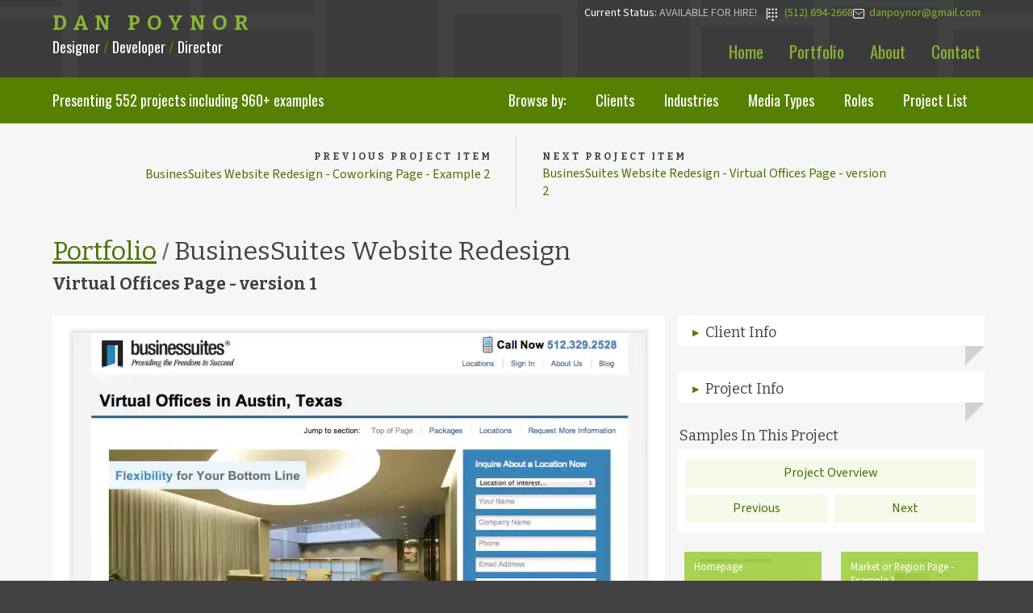

--- FILE ---
content_type: text/html; charset=utf-8
request_url: https://danpoynor.com/portfolio/project-details/businessuites-virtual-offices-page-version-1/
body_size: 4239
content:
<!doctypehtml><html lang=en><meta charset=UTF-8><title>Project: BusinesSuites Website Redesign : Virtual Offices Page - version 1</title><meta content="View Details: BusinesSuites Website Redesign and item: Virtual Offices Page - version 1"name=description><link href=https://danpoynor.com/portfolio/project-details/businessuites-virtual-offices-page-version-1/ rel=canonical><meta content=width=device-width,initial-scale=1 name=viewport><meta content="index, follow"name=robots><meta content="Visual Designer, UX Designer, Front-end Developer, Front End Developer, UI Engineer, web developer, web development, Software Developer, Austin, Texas, UX/UI, performance, A11Y, strategic marketing, React, Next, Django, WordPress, React, Python, HTML, CSS, Javascript, Developer, SEO, U.S. citizen"name=keywords><meta content="Dan Poynor, danpoynor@gmail.com"name=author><meta content="Dan Poynor"name=designer><meta content="Dan Poynor"name=publisher><meta content="Dan Poynor"name=web_author><meta content="Dan Poynor"name=owner><meta content=Business name=classification><meta content=Personal name=subject><meta content=general name=rating><meta content="safe for kids"name=rating><meta content=telephone=yes name=format-detection><meta content=true name=HandheldFriendly><meta content=danpoynor@gmail.com name=reply-to><meta content=Austin name=city><meta content=Texas name=state><meta content=USA name=country><meta content=global name=distribution><meta content=web name=distribution><meta content="Dan Poynor Design + Development Portfolio"name=og:title><meta content="Dan Poynor is a web developer and UI/UX designer in Austin, TX who has worked with clients in a wide range of industries and markets, including startups, small businesses, and global brands."name=og:description><meta content=%PUBLIC_URL%/ name=og:url><meta content="Dan Poynor Design and Devlopment Portfolio"name=og:site_name><meta content=en_US name=og:locale><meta content=website name=og:type><script>((a,b,c,d,e)=>{a[d]=a[d]||[];a[d].push({'gtm.start':new Date().getTime(),event:`gtm.js`});var f=b.getElementsByTagName(c)[0],g=b.createElement(c),h=d!=`dataLayer`?`&l=`+ d:``;g.async=!0;g.src=`https://www.googletagmanager.com/gtm.js?id=`+ e+ h;f.parentNode.insertBefore(g,f)})(window,document,`script`,`dataLayer`,`GTM-W7JVPGC`)</script><link href="../../../static/portfolio/styles.css" rel=stylesheet><link href=https://fonts.googleapis.com rel=preconnect><link crossorigin href=https://fonts.gstatic.com rel=preconnect><link href=https://fonts.googleapis.com/css2?family=Bitter:wght@400;700&family=Oswald:wght@400;500&family=Source+Sans+3&display=swap rel=stylesheet><link href="../../../static/portfolio/images/favicons/favicon.svg" rel=icon type=image/svg+xml><link rel="shortcut icon"href="../../../static/portfolio/images/favicons/favicon.png" type=image/png><link href="../../../static/portfolio/images/favicons/apple-touch-icon.png" rel=apple-touch-icon sizes=180x180><link href="../../../static/portfolio/images/favicons/apple-touch-icon-57x57.png" rel=apple-touch-icon-precomposed sizes=57x57><link href="../../../static/portfolio/images/favicons/apple-touch-icon-114x114.png" rel=apple-touch-icon-precomposed sizes=114x114><link href="../../../static/portfolio/images/favicons/apple-touch-icon-72x72.png" rel=apple-touch-icon-precomposed sizes=72x72><link href="../../../static/portfolio/images/favicons/apple-touch-icon-144x144.png" rel=apple-touch-icon-precomposed sizes=144x144><link href="../../../static/portfolio/images/favicons/apple-touch-icon-60x60.png" rel=apple-touch-icon-precomposed sizes=60x60><link href="../../../static/portfolio/images/favicons/apple-touch-icon-120x120.png" rel=apple-touch-icon-precomposed sizes=120x120><link href="../../../static/portfolio/images/favicons/apple-touch-icon-76x76.png" rel=apple-touch-icon-precomposed sizes=76x76><link href="../../../static/portfolio/images/favicons/apple-touch-icon-152x152.png" rel=apple-touch-icon-precomposed sizes=152x152><link href="../../../static/portfolio/images/favicons/favicon-196x196.png" rel=icon sizes=196x196 type=image/png><link href="../../../static/portfolio/images/favicons/android-chrome-512x512.png" rel=icon sizes=512x512 type=image/png><link href="../../../static/portfolio/images/favicons/android-chrome-192x192.png" rel=icon sizes=192x192 type=image/png><link href="../../../static/portfolio/images/favicons/favicon-96x96.png" rel=icon sizes=96x96 type=image/png><link href="../../../static/portfolio/images/favicons/favicon-32x32.png" rel=icon sizes=32x32 type=image/png><link href="../../../static/portfolio/images/favicons/favicon-16x16.png" rel=icon sizes=16x16 type=image/png><link href="../../../static/portfolio/images/favicons/favicon-128.png" rel=icon sizes=128x128 type=image/png><meta content="Dan Poynor Design and Development Portfolio"name=application-name><meta content=#4c4c4c name=msapplication-TileColor><meta content=/static/portfolio/images/favicons/mstile-144x144.png name=msapplication-TileImage><meta content=/static/portfolio/images/favicons/mstile-70x70.png name=msapplication-square70x70logo><meta content=/static/portfolio/images/favicons/mstile-150x150.png name=msapplication-square150x150logo><meta content=/static/portfolio/images/favicons/mstile-310x150.png name=msapplication-wide310x150logo><meta content=/static/portfolio/images/favicons/mstile-310x310.png name=msapplication-square310x310logo><link href=https://danpoynor.com/portfolio/project-details/businessuites-virtual-offices-page-version-1/ rel=canonical><body><header><div class=container><div class=site-branding><a class=site-title href="../../../index.html" rel=home translate=no>Dan Poynor</a><p class=site-description>Designer <span>/</span> Developer <span>/</span> Director</div><div class=phone-email><p>Current Status: <span>Available for hire!</span> |</p><a class=phone href=tel:1-512-694-2668><span>(512) 694-2668</span></a><a class=email href=mailto:danpoynor@gmail.com><span>danpoynor@gmail.com</span></a></div><nav><ul><li><a href="../../../index.html">Home</a><li><a href="../../index.html">Portfolio</a><li><a href="../../../about/index.html">About</a><li><a href="../../../contact/index.html">Contact</a></ul></nav></div></header><div class=wrapper><div class=sub-nav><div class=container><div class=totals><p>Presenting <span>552</span> projects including <span>960+</span> examples</div><div class="nav portfolio-sub-tabs"><ul><li class=prompt>Browse by:<li><a href="../../clients/index.html" target=_top>Clients</a><li><a href="../../industries/index.html" target=_top>Industries</a><li><a href="../../media-types/index.html" target=_top>Media Types</a><li><a href="../../roles/index.html" target=_top>Roles</a><li><a href="../../design-and-development-projects/index.html" target=_top>Project List</a></ul></div><div class="dropdown portfolio-sub-nav"><p class=prompt>Browse:<div class=dropdown-wrapper><ul class=current><li class="current-selection all-selection"><div>Select...</div></ul><ul class=menu role=menu><li><a href="../../clients/index.html" target=_top>Clients</a><li><a href="../../industries/index.html" target=_top>Industries</a><li><a href="../../media-types/index.html" target=_top>Media Types</a><li><a href="../../roles/index.html" target=_top>Roles</a><li><a href="../../design-and-development-projects/index.html" target=_top>Project List</a></ul></div></div></div></div><section class=prev-next><div class=container><ul><li class=prev><a href="../businessuites-coworking-example-page-2/index.html" rel=prev> <p><span class=prev-next-label><span class=sort-order>Previous</span> Project Item</span> <span class=truncate> BusinesSuites Website Redesign - Coworking Page - Example 2 </span></p> </a><li class=next><a href="../businessuites-virtual-offices-page-version-2/index.html" rel=next> <p><span class=prev-next-label><span class=sort-order>Next</span> Project Item</span> <span class=truncate> BusinesSuites Website Redesign - Virtual Offices Page - version 2 </span></p> </a></ul></div></section><main class=project-details-page><article><header><div class=container><h1 class=url-path-headline><a href="../../index.html">Portfolio</a> <span class=divider>/</span> <span class=current-section>BusinesSuites Website Redesign</span></h1><h2 class=entry-title>Virtual Offices Page - version 1</h2></div></header><section class=stage><div class=container><div class=display-column><img alt="BusinesSuites Virtual Offices Page - version 1"src="../../../static/portfolio/images/content/business-suites-virtual-office-page-720x2936.webp"></div><div class=project-details><section class=expando><input class=expando-toggle id=client-details-toggle type=checkbox><label class=expando-label for=client-details-toggle><h2 aria-expanded=true class=expando-trigger>Client Info</h2></label><div class=expando-content><section class=project-client-name><h3>Client</h3><ul class=csv><li><a href="../../clients/businessuites-projects/index.html"><span class=nowrap>BusinesSuites</span></a></ul></section><section class=project-market-name><h3>Market</h3><ul class=csv><li><a href="../../markets/b2b-projects/index.html">Business-to-Business</a></ul></section><section class=project-client-description><h3>Company Description</h3> Sold to Regus October 2015. BusinesSuites offers premium executive office suites, virtual office services and meeting rooms to companies of all sizes. Originally established in 1989 in Austin, Texas they now serve as home for thousands of professionals, entrepreneurs, and employees in their growing network of locations throughout the United States.</section></div></section><section class="expando expanded"id=project-details><input class=expando-toggle id=project-details-toggle type=checkbox><label class=expando-label for=project-details-toggle><h2 aria-expanded=true class=expando-trigger>Project Info</h2></label><div class=expando-content><section class=project-industry-name><h3>Industry</h3><ul class=csv><li><a href="../../industries/business-services-projects/index.html">Business Services</a>,<li><a href="../../industries/real-estate-projects/index.html">Real Estate</a></ul></section><section class=project-platorm-name><h3>Media Type</h3><ul class=csv><li><a href="../../media-types/websites-projects/index.html">Websites</a></ul></section><section class=project-role-names><h3>Role</h3><ul class=csv><li><a href="../../roles/front-end-developer-projects/index.html">Front-end Developer</a>,<li><a href="../../roles/ux-designer-projects/index.html">UX/CX Designer</a>,<li><a href="../../roles/web-designer-projects/index.html">Web Designer</a></ul></section></div></section><section class=project-additional-samples><h2>Samples In This Project</h2><section><nav class=prev-next-sample-navigation><a class=samples-overview href="../../design-and-development-projects/businessuites-website-redesign/index.html">Project Overview</a><a class=previous-sample href="../businessuites-coworking-example-page-2/index.html">Previous</a><a class=next-sample href="../businessuites-virtual-offices-page-version-2/index.html">Next</a></nav><ol class=also-part-of-this-project><li><a href="../businessuites-homepage/index.html"> <figure><img alt src="../../../static/portfolio/images/project-item-images/thumbnail/business-suites-home-page-384x384.webp"><figcaption><span>Homepage</span></figcaption></figure> </a><li><a href="../businessuites-market-or-region-page-example-1/index.html"> <figure><img alt src="../../../static/portfolio/images/project-item-images/thumbnail/business-suites-market-page-384x384.webp"><figcaption><span>Market or Region Page - Example 1</span></figcaption></figure> </a><li><a href="../businessuites-market-or-region-page-example-2/index.html"> <figure><img alt src="../../../static/portfolio/images/project-item-images/thumbnail/business-suites-market-page-02-384x384.webp"><figcaption><span>Market or Region Page - Example 2</span></figcaption></figure> </a><li><a href="../businessuites-coworking-example-page/index.html"> <figure><img alt src="../../../static/portfolio/images/project-item-images/thumbnail/business-suites-coworking-page-example-384x384.webp"><figcaption><span>Coworking Page - Example 1</span></figcaption></figure> </a><li><a href="../businessuites-coworking-example-page-2/index.html"> <figure><img alt src="../../../static/portfolio/images/project-item-images/thumbnail/business-suites-coworking-page-example-2-384x384.webp"><figcaption><span>Coworking Page - Example 2</span></figcaption></figure> </a><li class=selected><figure><img alt src="../../../static/portfolio/images/project-item-images/thumbnail/business-suites-virtual-office-page-384x384.webp"><figcaption><span class=youarehere>You <br> Are <br> Here</span> <span>Virtual Offices Page - version 1</span></figcaption></figure><li><a href="../businessuites-virtual-offices-page-version-2/index.html"> <figure><img alt src="../../../static/portfolio/images/project-item-images/thumbnail/business-suites-virtual-office-example-older-384x384.webp"><figcaption><span>Virtual Offices Page - version 2</span></figcaption></figure> </a><li><a href="../businessuites-property-detail-page-example-1/index.html"> <figure><img alt src="../../../static/portfolio/images/project-item-images/thumbnail/business-suites-property-detail-page-384x384.webp"><figcaption><span>Property Detail Page - example 1</span></figcaption></figure> </a><li><a href="../businessuites-property-detail-page-example-2/index.html"> <figure><img alt src="../../../static/portfolio/images/project-item-images/thumbnail/business-suites-property-detail-page-example-2-384x384.webp"><figcaption><span>Property Detail Page - example 2</span></figcaption></figure> </a><li><a href="../businessuites-property-detail-page-example-3/index.html"> <figure><img alt src="../../../static/portfolio/images/project-item-images/thumbnail/business-suites-property-detail-page-example-3-384x384.webp"><figcaption><span>Property Detail Page - example 3</span></figcaption></figure> </a><li><a href="../businessuites-property-available-soon-page-example-1/index.html"> <figure><img alt src="../../../static/portfolio/images/project-item-images/thumbnail/business-suites-property-available-soon-example-384x384.webp"><figcaption><span>Property Available Soon Page - example 1</span></figcaption></figure> </a><li><a href="../businessuites-property-available-soon-page-example-2/index.html"> <figure><img alt src="../../../static/portfolio/images/project-item-images/thumbnail/business-suites-property-available-soon-example-2-384x384.webp"><figcaption><span>Property Available Soon Page - example 2</span></figcaption></figure> </a><li><a href="../businessuites-office-locations-page/index.html"> <figure><img alt src="../../../static/portfolio/images/project-item-images/thumbnail/business-suites-locations-page-384x384.webp"><figcaption><span>Office Locations Page</span></figcaption></figure> </a><li><a href="../businessuites-about-us-page/index.html"> <figure><img alt src="../../../static/portfolio/images/project-item-images/thumbnail/business-suites-about-us-page-384x384.webp"><figcaption><span>About Us Page</span></figcaption></figure> </a></ol></section></section><script>document.addEventListener(`DOMContentLoaded`,(()=>{const a=[`client-details-toggle`,`project-details-toggle`,`project-artifacts-toggle`];a.forEach((a=>{const b=document.getElementById(a);if(b){b.addEventListener(`change`,function(){localStorage.setItem(a,this.checked)});const c=localStorage.getItem(a);if(c!==null){b.checked=c===`true`}}}))}))</script></div></div></section></article></main><section class=prev-next><div class=container><ul><li class=prev><a href="../businessuites-coworking-example-page-2/index.html" rel=prev> <p><span class=prev-next-label><span class=sort-order>Previous</span> Project Item</span> <span class=truncate> BusinesSuites Website Redesign - Coworking Page - Example 2 </span></p> </a><li class=next><a href="../businessuites-virtual-offices-page-version-2/index.html" rel=next> <p><span class=prev-next-label><span class=sort-order>Next</span> Project Item</span> <span class=truncate> BusinesSuites Website Redesign - Virtual Offices Page - version 2 </span></p> </a></ul></div></section></div><footer><div class=container><nav><ul><li><a href="../../../index.html"><span>Home</span></a><li><a href="../../index.html"><span>Portfolio</span></a><li><a href="../../../about/index.html"><span>About</span></a><li><a href="../../../contact/index.html"><span>Contact</span></a></ul></nav><div class=phone-email><p>Current Status: <span>Available for hire!</span> |</p><a class=phone href=tel:1-512-694-2668><span>(512) 694-2668</span></a><a class=email href=mailto:danpoynor@gmail.com><span>danpoynor@gmail.com</span></a></div><ul class=badges><li class=illustrator><a href=https://www.credly.com/badges/7d763963-9355-4948-a065-355bbc1fe3ce target=_blank>Adobe Illustrator Expert</a><li class=photoshop><a href=https://www.credly.com/badges/1ce76746-520e-465f-abee-450683052553 target=_blank>Adobe Photoshop Expert</a></ul><p class=site-info>Crafted with <svg viewbox="0 0 13 11.3"aria-label=heart class=footer-heart height=11.3px role=img width=13px x=0px xmlns=http://www.w3.org/2000/svg xmlns:xlink=http://www.w3.org/1999/xlink y=0px><title>heart</title><path d="M11.7,1.2c-0.6-0.6-1.4-0.8-2.4-0.8C9,0.4,8.7,0.5,8.5,0.5S7.9,0.8,7.6,0.9S7.2,1.3,7,1.4 C6.8,1.6,6.6,1.7,6.5,1.9C6.3,1.7,6.1,1.5,6,1.4S5.6,1.1,5.3,0.9C5.1,0.8,4.8,0.6,4.5,0.5C4.2,0.4,3.9,0.4,3.7,0.4 c-1,0-1.8,0.3-2.4,0.8C0.7,1.8,0.4,2.5,0.4,3.5c0,0.3,0.1,0.6,0.2,0.9c0.1,0.3,0.2,0.6,0.4,0.8C1.1,5.5,1.2,5.7,1.4,6 c0.2,0.2,0.3,0.4,0.4,0.4C1.9,6.5,1.9,6.5,2,6.6l4.2,4.1c0.1,0.1,0.3,0.3,0.3,0.3s0.2-0.2,0.3-0.3L11,6.6c1-1,1.6-2,1.6-3 C12.5,2.6,12.2,1.8,11.7,1.2z"id=heart-path /></svg> in Ausin, Texas | <span class=nowrap>© Dan Poynor. All rights reserved.</span> <br> Website developed using the <a title="The web framework for perfectionists with deadlines"class=nowrap href=https://www.djangoproject.com/ target=_blank>Django Python web framework</a> <br> Feedback welcome. Any opportunities to improve this site <span class=nowrap>please <a href="../../../contact/index.html">let me know</a>.</span> <br> All product names, logos, photographs, graphic design, and brands are property of their <span class=nowrap>respective owners.</span></div></footer><noscript><iframe height=0 src=https://www.googletagmanager.com/ns.html?id=GTM-W7JVPGC style=visibility:hidden;display:none width=0></iframe></noscript><script src="../../../static/portfolio/scripts.js"></script>